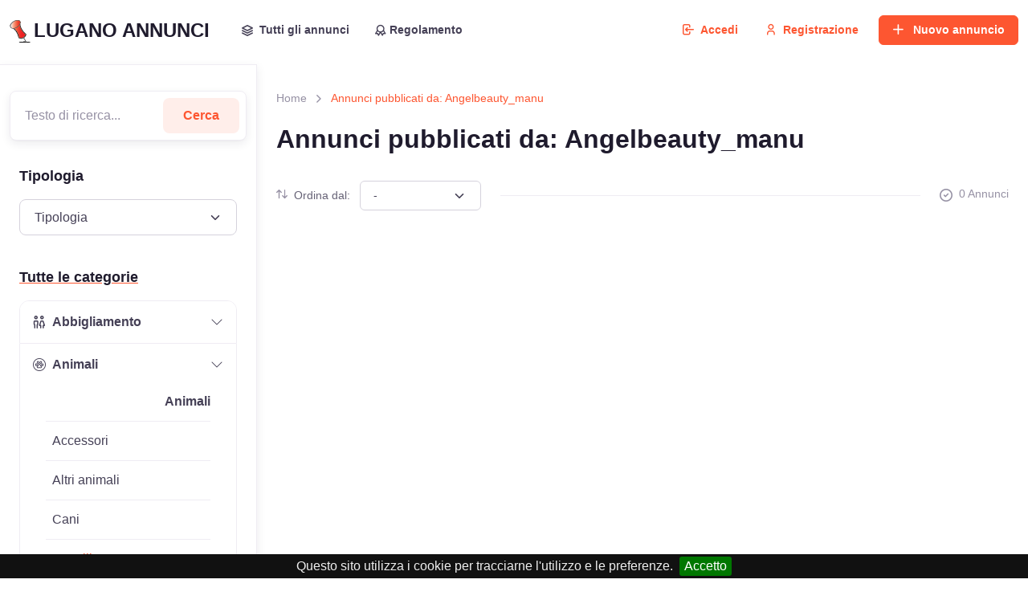

--- FILE ---
content_type: text/html; charset=UTF-8
request_url: https://www.luganoannunci.ch/userads.html?id=107396&c=54
body_size: 6728
content:
<!DOCTYPE html>
<html lang="it">
  <head>
    <meta charset="utf-8">
    	
				
	
	<title>Annunci pubblicati da:  Angelbeauty_manu | LUGANO ANNUNCI</title>
	<meta name="description" content="Cavalli">  <meta name="author" content="Lugano Annunci">
    <!-- Viewport-->
    <meta name="viewport" content="width=device-width, initial-scale=1">
    <!-- Favicon and Touch Icons-->
    <link async rel="apple-touch-icon" sizes="180x180" href="https://www.luganoannunci.ch/apple-touch-icon.png">
    <link async rel="icon" type="image/png" sizes="32x32" href="https://www.luganoannunci.ch/favicon-32x32.png">
    <link async rel="icon" type="image/png" sizes="16x16" href="https://www.luganoannunci.ch/favicon-16x16.png">
    <link async  rel="manifest" href="https://www.luganoannunci.ch/site.webmanifest">
    <link async  rel="mask-icon" color="#5bbad5" href="https://www.luganoannunci.ch/safari-pinned-tab.svg">
    <meta name="msapplication-TileColor" content="#766df4">
    <meta name="theme-color" content="#ffffff">
	<script async src="https://pagead2.googlesyndication.com/pagead/js/adsbygoogle.js?client=ca-pub-5137774563531619"
     crossorigin="anonymous"></script>
	 
	 
	
		<meta property="og:title" content="Annunci pubblicati da:  Angelbeauty_manu | LUGANO ANNUNCI" />
	<meta property="og:description" content="Cavalli">	
	<meta property="og:type" content="website" />
	<meta property="og:url" content="https://www.luganoannunci.ch/ticino//107396/.html" />
	
		
	
    <!-- Vendor Styles-->
	<link rel="preload" href="https://fonts.googleapis.com/css2?family=Noto+Sans:wght@400;700&display=swap" as= "font"/>
    <link  rel="stylesheet" media="screen" href="https://www.luganoannunci.ch/vendor/simplebar/dist/simplebar.min.css"/>
    <link   rel="stylesheet" media="screen" href="https://www.luganoannunci.ch/vendor/nouislider/dist/nouislider.min.css"/>
    <link   rel="stylesheet" media="screen" href="https://www.luganoannunci.ch/vendor/tiny-slider/dist/tiny-slider.css"/>
    <link   rel="stylesheet" media="screen" href="https://www.luganoannunci.ch/css/theme.min.css"/>
	<link   rel="stylesheet" media="screen" href="https://www.luganoannunci.ch/css/custom.css"/>
	
		
		<script   src="https://code.jquery.com/jquery-3.6.0.min.js"	  ></script>
		

  </head>
  <!-- Body-->
  <body>
 
    <main class="page-wrapper">
     
      
      <!-- Navbar-->
      <header class="navbar navbar-expand-lg navbar-light bg-light fixed-top" data-scroll-header>
        <div class="container">
		<a class="navbar-brand me-3 me-xl-4" href="https://www.luganoannunci.ch">
			<img class="d-block float-start mt-1" src="https://www.luganoannunci.ch/img/system/luganoannunci.png" width="30" height="30" alt="LUGANO ANNUNCI">
		
		
		<span class="justify-content-start align-items-left" >LUGANO ANNUNCI</span></a>
          <button class="navbar-toggler ms-auto" type="button" data-bs-toggle="collapse" data-bs-target="#navbarNav" aria-controls="navbarNav" aria-expanded="false" aria-label="Toggle navigation"><span class="navbar-toggler-icon"></span></button>
		  					  <a class="btn btn-sm text-primary d-none d-lg-block order-lg-3" href="https://www.luganoannunci.ch/components/login/login.html?reco=https%3A%2F%2Fwww.luganoannunci.ch%2Fuserads.html%3Fid%3D107396%26c%3D54"><i class="fi-login me-2"></i>Accedi</a>
				  
		  <a class="btn btn-sm text-primary d-none d-lg-block order-lg-3" href="https://www.luganoannunci.ch/components/registration/new.html?ref=https%3A%2F%2Fwww.luganoannunci.ch%2Fuserads.html%3Fid%3D107396%26c%3D54" ><i class="fi-user me-2"></i>Registrazione</a>
		  					 
	
		  <a class="btn btn-primary btn-sm ms-2 order-lg-3 d-none d-sm-none d-md-block" href="https://www.luganoannunci.ch/newad.html"><i class="fi-plus me-2"></i> Nuovo annuncio</span></a>
    
		  <div class="collapse navbar-collapse order-lg-2" id="navbarNav">
            <ul class="navbar-nav navbar-nav-scroll" style="max-height: 35rem;">
			
			
			  
              <!-- Demos switcher-->
              <li class="nav-item "><a class="nav-link " href=" https://www.luganoannunci.ch/ticino.html" ><i class="fi-layers me-2"></i>Tutti gli annunci</a>
                
              </li>
			  
			 
              <!-- Menu items-->
            
              <li class="nav-item "><a class="nav-link " href="https://www.luganoannunci.ch/regolamento.html" role="button" ><i class="fi-award medium"></i> Regolamento</a></li>
			  
			  			
		
              
				               <li class="nav-item d-lg-none"><a class="nav-link" href="https://www.luganoannunci.ch/components/login/login.html?reco=https%3A%2F%2Fwww.luganoannunci.ch%2Fuserads.html%3Fid%3D107396%26c%3D54" ><i class="fi-login me-2"></i>Accedi</a></li>
		
              <li class="nav-item d-lg-none"><a class="nav-link" href="https://www.luganoannunci.ch/components/registration/new.html?ref=https%3A%2F%2Fwww.luganoannunci.ch%2Fuserads.html%3Fid%3D107396%26c%3D54" ><i class="fi-user me-2"></i>Registrazione</a></li>
           
								 
				 
				 <li class="btn  btn-secondary   btn-sm  	d-block d-md-none "><a class="nav-link" href="https://www.luganoannunci.ch/newad.html" ><i class="fi-plus me-2"></i>Nuovo annuncio</a></li>
           
		   
		   
				 
				 
	
	
		   </ul>
          </div>
		  
	
	 
	 
        </div>
      </header>
	<!--section class="container pt-5 my-5 pb-lg-4 mt-30">  
	<div class="row  mt-4"> 
	 <div class="col-xl-12 col-lg-12 ">
	  <script async src="https://pagead2.googlesyndication.com/pagead/js/adsbygoogle.js?client=ca-pub-5137774563531619"
     crossorigin="anonymous"></script>

<ins class="adsbygoogle"
     style="display:block"
     data-ad-client="ca-pub-5137774563531619"
     data-ad-slot="9265377004"
     data-ad-format="auto"
     data-full-width-responsive="true"></ins>
<script>
     (adsbygoogle = window.adsbygoogle || []).push({});
</script>
	   </div>
	   </div>
	 </section--> 

      <!-- Page content-->
      <!-- Page container-->
      <div class="container-fluid mt-5 pt-5 p-0">
        <div class="row g-0 mt-n3">
          <!-- Filters sidebar (Offcanvas on mobile)-->
		 
          <aside class="col-lg-4 col-xl-3 border-top-lg border-end-lg shadow-sm px-3 px-xl-4 px-xxl-5 pt-lg-2">
		 
            <div class="offcanvas offcanvas-start offcanvas-collapse" id="filters-sidebar">
              <div class="offcanvas-body py-lg-4">
			  <form method="get" action="https://www.luganoannunci.ch/userads.html">
			  
			  <input type="hidden" name="o" value="">
			  <input type="hidden" name="c" value="54">
			   <input type="hidden" name="id" value="107396">
			   <div class="pb-4  mb-2">
          
					
                 <div class="row  ">
                       <div class="form-group">
                       <input type="text" class="form-control" id="inline-form-input" name="cerca" value="" placeholder="Testo di ricerca...">
		  
                    
                     
             
                        <button class="btn btn-translucent-primary" type="submit">Cerca</button>
                      </div>
                    </div>
                </div>
				
              
              
                <div class="pb-4 mb-2">
                  <h3 class="h6">Tipologia</h3>
                   <select  class="form-select mb-2" name="t" onchange="this.form.submit()"  >
					<option value="">Tipologia</option>	
					<option value="7">Affitto</option><option value="6">Altro</option><option value="2">Cerco</option><option value="5">Offro</option><option value="8">Organizzo</option><option value="4">Regalo</option><option value="3">Scambio</option><option value="1">Vendo</option>					
					
				</select>
                 
                </div>
                <div class="pb-4 mb-2">
                <a class="testocategoriatit" href="userads.html?id=107396"  >  <h3 class="h6">Tutte le categorie</h3></a>
				  
				  <div class="accordion" id="accordionExample">

  



               
                 
					 <div class="accordion-item" ><h2 class=" accordion-header " id="2"><button class="accordion-button collapsed  " type="button" data-bs-toggle="collapse" data-bs-target="#col2" aria-expanded="false" aria-controls="col2"><i class="fi-friends me-2"></i> Abbigliamento  </button>  </h2><div id="col2" class="collapse  " aria-labelledby="2" data-bs-parent="#accordionExample"> <div class="accordion-body "><a class="dropdown-item justify-content-end d-flex " href="https://www.luganoannunci.ch/userads.html?id=107396&c=2"><b> Abbigliamento</b></a> <div class="dropdown-divider"></div><a class="dropdown-item " href="https://www.luganoannunci.ch/userads.html?id=107396&c=45"><i class=" me-2"></i> Abiti da donna</a> <div class="dropdown-divider"></div><a class="dropdown-item " href="https://www.luganoannunci.ch/userads.html?id=107396&c=44"><i class=" me-2"></i> Abiti da uomo</a> <div class="dropdown-divider"></div><a class="dropdown-item " href="https://www.luganoannunci.ch/userads.html?id=107396&c=50"><i class=" me-2"></i> Accessori da donna</a> <div class="dropdown-divider"></div><a class="dropdown-item " href="https://www.luganoannunci.ch/userads.html?id=107396&c=49"><i class=" me-2"></i> Accessori da uomo</a> <div class="dropdown-divider"></div><a class="dropdown-item " href="https://www.luganoannunci.ch/userads.html?id=107396&c=48"><i class=" me-2"></i> Borse e portafogli</a> <div class="dropdown-divider"></div><a class="dropdown-item " href="https://www.luganoannunci.ch/userads.html?id=107396&c=85"><i class=" me-2"></i> Costumi di carnevale</a> <div class="dropdown-divider"></div><a class="dropdown-item " href="https://www.luganoannunci.ch/userads.html?id=107396&c=51"><i class=" me-2"></i> Gioielli e orologi</a> <div class="dropdown-divider"></div><a class="dropdown-item " href="https://www.luganoannunci.ch/userads.html?id=107396&c=47"><i class=" me-2"></i> Scarpe da donna</a> <div class="dropdown-divider"></div><a class="dropdown-item " href="https://www.luganoannunci.ch/userads.html?id=107396&c=46"><i class=" me-2"></i> Scarpe da uomo</a> <div class="dropdown-divider"></div></div></div></div><div class="accordion-item" ><h2 class=" accordion-header " id="3"><button class="accordion-button collapsed  collapsed" type="button" data-bs-toggle="collapse" data-bs-target="#col3" aria-expanded="false" aria-controls="col3"><i class="fi-pet me-2"></i> Animali  </button>  </h2><div id="col3" class="collapse show " aria-labelledby="3" data-bs-parent="#accordionExample"> <div class="accordion-body "><a class="dropdown-item justify-content-end d-flex " href="https://www.luganoannunci.ch/userads.html?id=107396&c=3"><b> Animali</b></a> <div class="dropdown-divider"></div><a class="dropdown-item " href="https://www.luganoannunci.ch/userads.html?id=107396&c=60"><i class=" me-2"></i> Accessori</a> <div class="dropdown-divider"></div><a class="dropdown-item " href="https://www.luganoannunci.ch/userads.html?id=107396&c=59"><i class=" me-2"></i> Altri animali</a> <div class="dropdown-divider"></div><a class="dropdown-item " href="https://www.luganoannunci.ch/userads.html?id=107396&c=52"><i class=" me-2"></i> Cani</a> <div class="dropdown-divider"></div><a class="dropdown-item active" href="https://www.luganoannunci.ch/userads.html?id=107396&c=54"><i class=" me-2"></i> Cavalli</a> <div class="dropdown-divider"></div><a class="dropdown-item " href="https://www.luganoannunci.ch/userads.html?id=107396&c=53"><i class=" me-2"></i> Gatti</a> <div class="dropdown-divider"></div><a class="dropdown-item " href="https://www.luganoannunci.ch/userads.html?id=107396&c=57"><i class=" me-2"></i> Pesci</a> <div class="dropdown-divider"></div><a class="dropdown-item " href="https://www.luganoannunci.ch/userads.html?id=107396&c=58"><i class=" me-2"></i> Rettili</a> <div class="dropdown-divider"></div><a class="dropdown-item " href="https://www.luganoannunci.ch/userads.html?id=107396&c=55"><i class=" me-2"></i> Roditori</a> <div class="dropdown-divider"></div><a class="dropdown-item " href="https://www.luganoannunci.ch/userads.html?id=107396&c=56"><i class=" me-2"></i> Uccelli</a> <div class="dropdown-divider"></div></div></div></div><div class="accordion-item" ><h2 class=" accordion-header " id="7"><button class="accordion-button collapsed  " type="button" data-bs-toggle="collapse" data-bs-target="#col7" aria-expanded="false" aria-controls="col7"><i class="fi-single-bed me-2"></i> Arredamento  </button>  </h2><div id="col7" class="collapse  " aria-labelledby="7" data-bs-parent="#accordionExample"> <div class="accordion-body "><a class="dropdown-item justify-content-end d-flex " href="https://www.luganoannunci.ch/userads.html?id=107396&c=7"><b> Arredamento</b></a> <div class="dropdown-divider"></div><a class="dropdown-item " href="https://www.luganoannunci.ch/userads.html?id=107396&c=67"><i class=" me-2"></i> Altri mobili</a> <div class="dropdown-divider"></div><a class="dropdown-item " href="https://www.luganoannunci.ch/userads.html?id=107396&c=66"><i class=" me-2"></i> Comodini</a> <div class="dropdown-divider"></div><a class="dropdown-item " href="https://www.luganoannunci.ch/userads.html?id=107396&c=142"><i class=" me-2"></i> Cucine</a> <div class="dropdown-divider"></div><a class="dropdown-item " href="https://www.luganoannunci.ch/userads.html?id=107396&c=63"><i class=" me-2"></i> Divani</a> <div class="dropdown-divider"></div><a class="dropdown-item " href="https://www.luganoannunci.ch/userads.html?id=107396&c=65"><i class=" me-2"></i> Letti</a> <div class="dropdown-divider"></div><a class="dropdown-item " href="https://www.luganoannunci.ch/userads.html?id=107396&c=64"><i class=" me-2"></i> Librerie</a> <div class="dropdown-divider"></div><a class="dropdown-item " href="https://www.luganoannunci.ch/userads.html?id=107396&c=62"><i class=" me-2"></i> Sedie</a> <div class="dropdown-divider"></div><a class="dropdown-item " href="https://www.luganoannunci.ch/userads.html?id=107396&c=61"><i class=" me-2"></i> Tavoli</a> <div class="dropdown-divider"></div></div></div></div><div class="accordion-item" ><h2 class=" accordion-header " id="20"><button class="accordion-button collapsed  " type="button" data-bs-toggle="collapse" data-bs-target="#col20" aria-expanded="false" aria-controls="col20"><i class="fi-calendar me-2"></i> Eventi  </button>  </h2><div id="col20" class="collapse  " aria-labelledby="20" data-bs-parent="#accordionExample"> <div class="accordion-body "><a class="dropdown-item justify-content-end d-flex " href="https://www.luganoannunci.ch/userads.html?id=107396&c=20"><b> Eventi</b></a> <div class="dropdown-divider"></div><a class="dropdown-item " href="https://www.luganoannunci.ch/userads.html?id=107396&c=71"><i class=" me-2"></i> Altri eventi</a> <div class="dropdown-divider"></div><a class="dropdown-item " href="https://www.luganoannunci.ch/userads.html?id=107396&c=70"><i class=" me-2"></i> Biglietti</a> <div class="dropdown-divider"></div><a class="dropdown-item " href="https://www.luganoannunci.ch/userads.html?id=107396&c=69"><i class=" me-2"></i> Buoni sconto</a> <div class="dropdown-divider"></div><a class="dropdown-item " href="https://www.luganoannunci.ch/userads.html?id=107396&c=68"><i class=" me-2"></i> Corsi</a> <div class="dropdown-divider"></div></div></div></div><div class="accordion-item" ><h2 class=" accordion-header " id="8"><button class="accordion-button collapsed  " type="button" data-bs-toggle="collapse" data-bs-target="#col8" aria-expanded="false" aria-controls="col8"><i class="fi-send me-2"></i> Hobby  </button>  </h2><div id="col8" class="collapse  " aria-labelledby="8" data-bs-parent="#accordionExample"> <div class="accordion-body "><a class="dropdown-item justify-content-end d-flex " href="https://www.luganoannunci.ch/userads.html?id=107396&c=8"><b> Hobby</b></a> <div class="dropdown-divider"></div><a class="dropdown-item " href="https://www.luganoannunci.ch/userads.html?id=107396&c=74"><i class=" me-2"></i> Album e figurine</a> <div class="dropdown-divider"></div><a class="dropdown-item " href="https://www.luganoannunci.ch/userads.html?id=107396&c=79"><i class=" me-2"></i> Altri hobbies</a> <div class="dropdown-divider"></div><a class="dropdown-item " href="https://www.luganoannunci.ch/userads.html?id=107396&c=76"><i class=" me-2"></i> Cartoline</a> <div class="dropdown-divider"></div><a class="dropdown-item " href="https://www.luganoannunci.ch/userads.html?id=107396&c=73"><i class=" me-2"></i> Francobolli</a> <div class="dropdown-divider"></div><a class="dropdown-item " href="https://www.luganoannunci.ch/userads.html?id=107396&c=77"><i class=" me-2"></i> Giocattoli</a> <div class="dropdown-divider"></div><a class="dropdown-item " href="https://www.luganoannunci.ch/userads.html?id=107396&c=75"><i class=" me-2"></i> Libri</a> <div class="dropdown-divider"></div><a class="dropdown-item " href="https://www.luganoannunci.ch/userads.html?id=107396&c=78"><i class=" me-2"></i> Modellini</a> <div class="dropdown-divider"></div><a class="dropdown-item " href="https://www.luganoannunci.ch/userads.html?id=107396&c=72"><i class=" me-2"></i> Monete</a> <div class="dropdown-divider"></div></div></div></div><div class="accordion-item" ><h2 class=" accordion-header " id="9"><button class="accordion-button collapsed  " type="button" data-bs-toggle="collapse" data-bs-target="#col9" aria-expanded="false" aria-controls="col9"><i class="fi-home me-2"></i> Immobili  </button>  </h2><div id="col9" class="collapse  " aria-labelledby="9" data-bs-parent="#accordionExample"> <div class="accordion-body "><a class="dropdown-item justify-content-end d-flex " href="https://www.luganoannunci.ch/userads.html?id=107396&c=9"><b> Immobili</b></a> <div class="dropdown-divider"></div><a class="dropdown-item " href="https://www.luganoannunci.ch/userads.html?id=107396&c=24"><i class=" me-2"></i> Appartamenti</a> <div class="dropdown-divider"></div><a class="dropdown-item " href="https://www.luganoannunci.ch/userads.html?id=107396&c=25"><i class=" me-2"></i> Case</a> <div class="dropdown-divider"></div><a class="dropdown-item " href="https://www.luganoannunci.ch/userads.html?id=107396&c=42"><i class=" me-2"></i> Commerci</a> <div class="dropdown-divider"></div><a class="dropdown-item " href="https://www.luganoannunci.ch/userads.html?id=107396&c=43"><i class=" me-2"></i> Immobili di vacanza</a> <div class="dropdown-divider"></div><a class="dropdown-item " href="https://www.luganoannunci.ch/userads.html?id=107396&c=41"><i class=" me-2"></i> Parcheggi</a> <div class="dropdown-divider"></div><a class="dropdown-item " href="https://www.luganoannunci.ch/userads.html?id=107396&c=26"><i class=" me-2"></i> Rustici</a> <div class="dropdown-divider"></div><a class="dropdown-item " href="https://www.luganoannunci.ch/userads.html?id=107396&c=40"><i class=" me-2"></i> Terreni</a> <div class="dropdown-divider"></div><a class="dropdown-item " href="https://www.luganoannunci.ch/userads.html?id=107396&c=140"><i class=" me-2"></i> Uffici</a> <div class="dropdown-divider"></div></div></div></div><div class="accordion-item" ><h2 class=" accordion-header " id="10"><button class="accordion-button collapsed  " type="button" data-bs-toggle="collapse" data-bs-target="#col10" aria-expanded="false" aria-controls="col10"><i class="fi-plant me-2"></i> Intrattenimento  </button>  </h2><div id="col10" class="collapse  " aria-labelledby="10" data-bs-parent="#accordionExample"> <div class="accordion-body "><a class="dropdown-item justify-content-end d-flex " href="https://www.luganoannunci.ch/userads.html?id=107396&c=10"><b> Intrattenimento</b></a> <div class="dropdown-divider"></div><a class="dropdown-item " href="https://www.luganoannunci.ch/userads.html?id=107396&c=84"><i class=" me-2"></i> Animazione</a> <div class="dropdown-divider"></div><a class="dropdown-item " href="https://www.luganoannunci.ch/userads.html?id=107396&c=80"><i class=" me-2"></i> Massaggi</a> <div class="dropdown-divider"></div><a class="dropdown-item " href="https://www.luganoannunci.ch/userads.html?id=107396&c=83"><i class=" me-2"></i> Matrimoni</a> <div class="dropdown-divider"></div><a class="dropdown-item " href="https://www.luganoannunci.ch/userads.html?id=107396&c=82"><i class=" me-2"></i> Musica</a> <div class="dropdown-divider"></div></div></div></div><div class="accordion-item" ><h2 class=" accordion-header " id="11"><button class="accordion-button collapsed  " type="button" data-bs-toggle="collapse" data-bs-target="#col11" aria-expanded="false" aria-controls="col11"><i class="fi-briefcase me-2"></i> Lavoro  </button>  </h2><div id="col11" class="collapse  " aria-labelledby="11" data-bs-parent="#accordionExample"> <div class="accordion-body "><a class="dropdown-item justify-content-end d-flex " href="https://www.luganoannunci.ch/userads.html?id=107396&c=11"><b> Lavoro</b></a> <div class="dropdown-divider"></div><a class="dropdown-item " href="https://www.luganoannunci.ch/userads.html?id=107396&c=29"><i class=" me-2"></i> A tempo parziale</a> <div class="dropdown-divider"></div><a class="dropdown-item " href="https://www.luganoannunci.ch/userads.html?id=107396&c=28"><i class=" me-2"></i> A tempo pieno</a> <div class="dropdown-divider"></div></div></div></div><div class="accordion-item" ><h2 class=" accordion-header " id="12"><button class="accordion-button collapsed  " type="button" data-bs-toggle="collapse" data-bs-target="#col12" aria-expanded="false" aria-controls="col12"><i class="fi-car me-2"></i> Motori  </button>  </h2><div id="col12" class="collapse  " aria-labelledby="12" data-bs-parent="#accordionExample"> <div class="accordion-body "><a class="dropdown-item justify-content-end d-flex " href="https://www.luganoannunci.ch/userads.html?id=107396&c=12"><b> Motori</b></a> <div class="dropdown-divider"></div><a class="dropdown-item " href="https://www.luganoannunci.ch/userads.html?id=107396&c=37"><i class=" me-2"></i> Altri</a> <div class="dropdown-divider"></div><a class="dropdown-item " href="https://www.luganoannunci.ch/userads.html?id=107396&c=30"><i class=" me-2"></i> Auto</a> <div class="dropdown-divider"></div><a class="dropdown-item " href="https://www.luganoannunci.ch/userads.html?id=107396&c=88"><i class=" me-2"></i> Camion</a> <div class="dropdown-divider"></div><a class="dropdown-item " href="https://www.luganoannunci.ch/userads.html?id=107396&c=35"><i class=" me-2"></i> Camper e roulotte</a> <div class="dropdown-divider"></div><a class="dropdown-item " href="https://www.luganoannunci.ch/userads.html?id=107396&c=36"><i class=" me-2"></i> Furgoni</a> <div class="dropdown-divider"></div><a class="dropdown-item " href="https://www.luganoannunci.ch/userads.html?id=107396&c=89"><i class=" me-2"></i> Mezzi agricoli</a> <div class="dropdown-divider"></div><a class="dropdown-item " href="https://www.luganoannunci.ch/userads.html?id=107396&c=31"><i class=" me-2"></i> Moto</a> <div class="dropdown-divider"></div><a class="dropdown-item " href="https://www.luganoannunci.ch/userads.html?id=107396&c=86"><i class=" me-2"></i> Motorini</a> <div class="dropdown-divider"></div><a class="dropdown-item " href="https://www.luganoannunci.ch/userads.html?id=107396&c=32"><i class=" me-2"></i> Scooter</a> <div class="dropdown-divider"></div></div></div></div><div class="accordion-item" ><h2 class=" accordion-header " id="13"><button class="accordion-button collapsed  " type="button" data-bs-toggle="collapse" data-bs-target="#col13" aria-expanded="false" aria-controls="col13"><i class="fi-anchor me-2"></i> Nautica  </button>  </h2><div id="col13" class="collapse  " aria-labelledby="13" data-bs-parent="#accordionExample"> <div class="accordion-body "><a class="dropdown-item justify-content-end d-flex " href="https://www.luganoannunci.ch/userads.html?id=107396&c=13"><b> Nautica</b></a> <div class="dropdown-divider"></div><a class="dropdown-item " href="https://www.luganoannunci.ch/userads.html?id=107396&c=98"><i class=" me-2"></i> Accessori nautici</a> <div class="dropdown-divider"></div><a class="dropdown-item " href="https://www.luganoannunci.ch/userads.html?id=107396&c=94"><i class=" me-2"></i> Barche a motore</a> <div class="dropdown-divider"></div><a class="dropdown-item " href="https://www.luganoannunci.ch/userads.html?id=107396&c=95"><i class=" me-2"></i> Barche a vela</a> <div class="dropdown-divider"></div><a class="dropdown-item " href="https://www.luganoannunci.ch/userads.html?id=107396&c=97"><i class=" me-2"></i> Carrelli</a> <div class="dropdown-divider"></div><a class="dropdown-item " href="https://www.luganoannunci.ch/userads.html?id=107396&c=96"><i class=" me-2"></i> Gommoni</a> <div class="dropdown-divider"></div></div></div></div><div class="accordion-item" ><h2 class=" accordion-header " id="14"><button class="accordion-button collapsed  " type="button" data-bs-toggle="collapse" data-bs-target="#col14" aria-expanded="false" aria-controls="col14"><i class="fi-shopping-bag me-2"></i> Oggetti  </button>  </h2><div id="col14" class="collapse  " aria-labelledby="14" data-bs-parent="#accordionExample"> <div class="accordion-body "><a class="dropdown-item justify-content-end d-flex " href="https://www.luganoannunci.ch/userads.html?id=107396&c=14"><b> Oggetti</b></a> <div class="dropdown-divider"></div><a class="dropdown-item " href="https://www.luganoannunci.ch/userads.html?id=107396&c=100"><i class=" me-2"></i> Oggetti per l'esterno</a> <div class="dropdown-divider"></div><a class="dropdown-item " href="https://www.luganoannunci.ch/userads.html?id=107396&c=99"><i class=" me-2"></i> Oggetti per la casa</a> <div class="dropdown-divider"></div><a class="dropdown-item " href="https://www.luganoannunci.ch/userads.html?id=107396&c=101"><i class=" me-2"></i> Oggetti per la persona</a> <div class="dropdown-divider"></div></div></div></div><div class="accordion-item" ><h2 class=" accordion-header " id="17"><button class="accordion-button collapsed  " type="button" data-bs-toggle="collapse" data-bs-target="#col17" aria-expanded="false" aria-controls="col17"><i class="fi-phone me-2"></i> Servizi  </button>  </h2><div id="col17" class="collapse  " aria-labelledby="17" data-bs-parent="#accordionExample"> <div class="accordion-body "><a class="dropdown-item justify-content-end d-flex " href="https://www.luganoannunci.ch/userads.html?id=107396&c=17"><b> Servizi</b></a> <div class="dropdown-divider"></div><a class="dropdown-item " href="https://www.luganoannunci.ch/userads.html?id=107396&c=135"><i class=" me-2"></i> Assistenza e consulenza</a> <div class="dropdown-divider"></div><a class="dropdown-item " href="https://www.luganoannunci.ch/userads.html?id=107396&c=134"><i class=" me-2"></i> Babysitter</a> <div class="dropdown-divider"></div><a class="dropdown-item " href="https://www.luganoannunci.ch/userads.html?id=107396&c=133"><i class=" me-2"></i> Pulizie</a> <div class="dropdown-divider"></div><a class="dropdown-item " href="https://www.luganoannunci.ch/userads.html?id=107396&c=132"><i class=" me-2"></i> Traslochi e trasporti</a> <div class="dropdown-divider"></div></div></div></div><div class="accordion-item" ><h2 class=" accordion-header " id="15"><button class="accordion-button collapsed  " type="button" data-bs-toggle="collapse" data-bs-target="#col15" aria-expanded="false" aria-controls="col15"><i class="fi-dumbell me-2"></i> Sport  </button>  </h2><div id="col15" class="collapse  " aria-labelledby="15" data-bs-parent="#accordionExample"> <div class="accordion-body "><a class="dropdown-item justify-content-end d-flex " href="https://www.luganoannunci.ch/userads.html?id=107396&c=15"><b> Sport</b></a> <div class="dropdown-divider"></div><a class="dropdown-item " href="https://www.luganoannunci.ch/userads.html?id=107396&c=117"><i class=" me-2"></i> Altri sport</a> <div class="dropdown-divider"></div><a class="dropdown-item " href="https://www.luganoannunci.ch/userads.html?id=107396&c=112"><i class=" me-2"></i> Arti marziali</a> <div class="dropdown-divider"></div><a class="dropdown-item " href="https://www.luganoannunci.ch/userads.html?id=107396&c=104"><i class=" me-2"></i> Basket</a> <div class="dropdown-divider"></div><a class="dropdown-item " href="https://www.luganoannunci.ch/userads.html?id=107396&c=110"><i class=" me-2"></i> Caccia</a> <div class="dropdown-divider"></div><a class="dropdown-item " href="https://www.luganoannunci.ch/userads.html?id=107396&c=102"><i class=" me-2"></i> Calcio</a> <div class="dropdown-divider"></div><a class="dropdown-item " href="https://www.luganoannunci.ch/userads.html?id=107396&c=107"><i class=" me-2"></i> Ciclismo</a> <div class="dropdown-divider"></div><a class="dropdown-item " href="https://www.luganoannunci.ch/userads.html?id=107396&c=114"><i class=" me-2"></i> Ginnastica</a> <div class="dropdown-divider"></div><a class="dropdown-item " href="https://www.luganoannunci.ch/userads.html?id=107396&c=111"><i class=" me-2"></i> Golf</a> <div class="dropdown-divider"></div><a class="dropdown-item " href="https://www.luganoannunci.ch/userads.html?id=107396&c=103"><i class=" me-2"></i> Hockey</a> <div class="dropdown-divider"></div><a class="dropdown-item " href="https://www.luganoannunci.ch/userads.html?id=107396&c=108"><i class=" me-2"></i> Ippica</a> <div class="dropdown-divider"></div><a class="dropdown-item " href="https://www.luganoannunci.ch/userads.html?id=107396&c=106"><i class=" me-2"></i> Nuoto</a> <div class="dropdown-divider"></div><a class="dropdown-item " href="https://www.luganoannunci.ch/userads.html?id=107396&c=105"><i class=" me-2"></i> Pallavolo</a> <div class="dropdown-divider"></div><a class="dropdown-item " href="https://www.luganoannunci.ch/userads.html?id=107396&c=113"><i class=" me-2"></i> Pattinaggio</a> <div class="dropdown-divider"></div><a class="dropdown-item " href="https://www.luganoannunci.ch/userads.html?id=107396&c=109"><i class=" me-2"></i> Pesca</a> <div class="dropdown-divider"></div><a class="dropdown-item " href="https://www.luganoannunci.ch/userads.html?id=107396&c=115"><i class=" me-2"></i> Scherma</a> <div class="dropdown-divider"></div><a class="dropdown-item " href="https://www.luganoannunci.ch/userads.html?id=107396&c=116"><i class=" me-2"></i> Sci e snowboard</a> <div class="dropdown-divider"></div><a class="dropdown-item " href="https://www.luganoannunci.ch/userads.html?id=107396&c=141"><i class=" me-2"></i> Tennis</a> <div class="dropdown-divider"></div></div></div></div><div class="accordion-item" ><h2 class=" accordion-header " id="19"><button class="accordion-button collapsed  " type="button" data-bs-toggle="collapse" data-bs-target="#col19" aria-expanded="false" aria-controls="col19"><i class="fi-education me-2"></i> Studio  </button>  </h2><div id="col19" class="collapse  " aria-labelledby="19" data-bs-parent="#accordionExample"> <div class="accordion-body "><a class="dropdown-item justify-content-end d-flex " href="https://www.luganoannunci.ch/userads.html?id=107396&c=19"><b> Studio</b></a> <div class="dropdown-divider"></div><a class="dropdown-item " href="https://www.luganoannunci.ch/userads.html?id=107396&c=136"><i class=" me-2"></i> Corsi di lingua</a> <div class="dropdown-divider"></div><a class="dropdown-item " href="https://www.luganoannunci.ch/userads.html?id=107396&c=139"><i class=" me-2"></i> Lezioni private</a> <div class="dropdown-divider"></div><a class="dropdown-item " href="https://www.luganoannunci.ch/userads.html?id=107396&c=137"><i class=" me-2"></i> Recupero scolastico</a> <div class="dropdown-divider"></div><a class="dropdown-item " href="https://www.luganoannunci.ch/userads.html?id=107396&c=138"><i class=" me-2"></i> Strumenti musicali</a> <div class="dropdown-divider"></div></div></div></div><div class="accordion-item" ><h2 class=" accordion-header " id="18"><button class="accordion-button collapsed  " type="button" data-bs-toggle="collapse" data-bs-target="#col18" aria-expanded="false" aria-controls="col18"><i class="fi-tv me-2"></i> Tecnologie  </button>  </h2><div id="col18" class="collapse  " aria-labelledby="18" data-bs-parent="#accordionExample"> <div class="accordion-body "><a class="dropdown-item justify-content-end d-flex " href="https://www.luganoannunci.ch/userads.html?id=107396&c=18"><b> Tecnologie</b></a> <div class="dropdown-divider"></div><a class="dropdown-item " href="https://www.luganoannunci.ch/userads.html?id=107396&c=119"><i class=" me-2"></i> Computers</a> <div class="dropdown-divider"></div><a class="dropdown-item " href="https://www.luganoannunci.ch/userads.html?id=107396&c=126"><i class=" me-2"></i> Console da gioco</a> <div class="dropdown-divider"></div><a class="dropdown-item " href="https://www.luganoannunci.ch/userads.html?id=107396&c=118"><i class=" me-2"></i> Elettrodomestici</a> <div class="dropdown-divider"></div><a class="dropdown-item " href="https://www.luganoannunci.ch/userads.html?id=107396&c=123"><i class=" me-2"></i> Radio</a> <div class="dropdown-divider"></div><a class="dropdown-item " href="https://www.luganoannunci.ch/userads.html?id=107396&c=122"><i class=" me-2"></i> Schermi e Tv</a> <div class="dropdown-divider"></div><a class="dropdown-item " href="https://www.luganoannunci.ch/userads.html?id=107396&c=124"><i class=" me-2"></i> Stampanti e scanner</a> <div class="dropdown-divider"></div><a class="dropdown-item " href="https://www.luganoannunci.ch/userads.html?id=107396&c=121"><i class=" me-2"></i> Tablets</a> <div class="dropdown-divider"></div><a class="dropdown-item " href="https://www.luganoannunci.ch/userads.html?id=107396&c=144"><i class=" me-2"></i> Tagliaerba</a> <div class="dropdown-divider"></div><a class="dropdown-item " href="https://www.luganoannunci.ch/userads.html?id=107396&c=120"><i class=" me-2"></i> Telefonini</a> <div class="dropdown-divider"></div><a class="dropdown-item " href="https://www.luganoannunci.ch/userads.html?id=107396&c=125"><i class=" me-2"></i> Videogiochi</a> <div class="dropdown-divider"></div></div></div></div><div class="accordion-item" ><h2 class=" accordion-header " id="16"><button class="accordion-button collapsed  " type="button" data-bs-toggle="collapse" data-bs-target="#col16" aria-expanded="false" aria-controls="col16"><i class="fi-plane me-2"></i> Vacanze  </button>  </h2><div id="col16" class="collapse  " aria-labelledby="16" data-bs-parent="#accordionExample"> <div class="accordion-body "><a class="dropdown-item justify-content-end d-flex " href="https://www.luganoannunci.ch/userads.html?id=107396&c=16"><b> Vacanze</b></a> <div class="dropdown-divider"></div><a class="dropdown-item " href="https://www.luganoannunci.ch/userads.html?id=107396&c=131"><i class=" me-2"></i> Altro</a> <div class="dropdown-divider"></div><a class="dropdown-item " href="https://www.luganoannunci.ch/userads.html?id=107396&c=128"><i class=" me-2"></i> Appartamenti vacanza</a> <div class="dropdown-divider"></div><a class="dropdown-item " href="https://www.luganoannunci.ch/userads.html?id=107396&c=127"><i class=" me-2"></i> Case vacanza</a> <div class="dropdown-divider"></div><a class="dropdown-item " href="https://www.luganoannunci.ch/userads.html?id=107396&c=129"><i class=" me-2"></i> Offerte di viaggi</a> <div class="dropdown-divider"></div><a class="dropdown-item " href="https://www.luganoannunci.ch/userads.html?id=107396&c=130"><i class=" me-2"></i> Trasferte</a> <div class="dropdown-divider"></div></div></div></div>					
					 </div>
				 </div>
					
                
				
			
              
               
           
                <div class="border-top py-4">
                  <a href="https://www.luganoannunci.ch/userads.html?id=107396" class="btn btn-outline-primary" ><i class="fi-rotate-right me-2"></i>Rimuovi filtri</a>
                </div>
           </form>
              </div>
			 </div>
          </aside>
		  
          <!-- Page content-->
          <div class="col-lg-8 col-xl-9 position-relative overflow-hidden pb-5 pt-4 px-3 px-xl-4 px-xxl-5">
           
            <!-- Breadcrumb-->
            <nav class="mb-3 pt-md-2" aria-label="Breadcrumb">
              <ol class="breadcrumb">
                <li class="breadcrumb-item"><a href="https://www.luganoannunci.ch">Home</a></li>
				
			
               
				<li class="breadcrumb-item active" aria-current="page"> Annunci pubblicati da:  Angelbeauty_manu</li>
				
				
              </ol>
            </nav>
            <!-- Title-->
            <div class="d-sm-flex align-items-center justify-content-between pb-3 pb-sm-4">
              <h1 class="h2 mb-sm-0">
  Annunci pubblicati da:  Angelbeauty_manu</h1>
            </div>
			
			
			 
     


            <!-- Sorting-->
            <div class="d-flex flex-sm-row flex-column align-items-sm-center align-items-stretch my-2">
              <div class="d-flex align-items-center flex-shrink-0">
			  
                <label class="fs-sm me-2 pe-1 text-nowrap" for="sortby"><i class="fi-arrows-sort text-muted mt-n1 me-2"></i>Ordina dal:</label>
					<form method="GET" action="">
			
					<select onchange="this.form.submit()" name="o" id="ordine" class="form-select form-select-sm" id="sortby">
						<option selected value=""> - </option>
					  <option  value="new">più nuovo</option>
					  <option  value="old">più vecchio</option>
					  <option  value="pop">più popolare</option>
					  <option  value="low">più economico</option>
					  <option  value="exp">più caro</option>
			 
					</select>
					
					<input type="hidden" name="id" value="107396" ><input type="hidden" name="t" value="" ><input type="hidden" name="c" value="54" ><input type="hidden" id="serterd2" name="cerca" value="" >				
				</form>
              </div>
			  <button class="btn btn-primary btn-sm   rounded-0 mt-4 mx-1  my-4 d-lg-none" type="button" data-bs-toggle="offcanvas" data-bs-target="#filters-sidebar"><i class="fi-filter me-2"></i>Categorie e ricerca</button>
		
              <hr class="d-none d-sm-block w-100 mx-4">
			  
			                <div class="d-none d-sm-flex align-items-center flex-shrink-0 text-muted"><i class="fi-check-circle me-2"></i><span class="fs-sm mt-n1">0 Annunci</span></div>
            </div>



            <!-- Catalog grid-->
            <div class="row g-4 py-4">
			
			            
            
              
           
           
            </div>
            <!-- Pagination-->

   	  <div class="d-flex justify-content-center ">
	
 
        </div>
      </div>
       </main>
	
	
  

 
    <!-- Footer-->
    <footer class="footer bg-secondary pt-5">
      <div class="container justify-content-center pt-lg-4 pb-4 ">
        <!-- Links-->
        <div class="row mb-6 pb-md-3 pb-lg-4 justify-content-center">
          <div class="col-lg-8 mb-lg-0 mb-4 ">
		  
            <div class="d-flex flex-sm-row flex-column justify-content-between mx-n2 ">
              <div class=" d-none d-md-block mb-sm-0 mb-4 px-2 align-self-stretch border-start">
			  <h4 class="h5 text-body">Le categorie degli annunci</h4>
                <ul class="nav flex-column ">
				 <li class="nav-item mb-2 lh-1"><a class="nav-link p-0 fw-normal" href="https://www.luganoannunci.ch/ticino/abbigliamento.html"><small>&#x25cf; Abbigliamento</small></a></li> <li class="nav-item mb-2 lh-1"><a class="nav-link p-0 fw-normal" href="https://www.luganoannunci.ch/ticino/animali.html"><small>&#x25cf; Animali</small></a></li> <li class="nav-item mb-2 lh-1"><a class="nav-link p-0 fw-normal" href="https://www.luganoannunci.ch/ticino/arredamento.html"><small>&#x25cf; Arredamento</small></a></li> <li class="nav-item mb-2 lh-1"><a class="nav-link p-0 fw-normal" href="https://www.luganoannunci.ch/ticino/eventi.html"><small>&#x25cf; Eventi</small></a></li> <li class="nav-item mb-2 lh-1"><a class="nav-link p-0 fw-normal" href="https://www.luganoannunci.ch/ticino/hobby.html"><small>&#x25cf; Hobby</small></a></li> <li class="nav-item mb-2 lh-1"><a class="nav-link p-0 fw-normal" href="https://www.luganoannunci.ch/ticino/immobili.html"><small>&#x25cf; Immobili</small></a></li> <li class="nav-item mb-2 lh-1"><a class="nav-link p-0 fw-normal" href="https://www.luganoannunci.ch/ticino/intrattenimento.html"><small>&#x25cf; Intrattenimento</small></a></li> <li class="nav-item mb-2 lh-1"><a class="nav-link p-0 fw-normal" href="https://www.luganoannunci.ch/ticino/lavoro.html"><small>&#x25cf; Lavoro</small></a></li> <li class="nav-item mb-2 lh-1"><a class="nav-link p-0 fw-normal" href="https://www.luganoannunci.ch/ticino/motori.html"><small>&#x25cf; Motori</small></a></li> <li class="nav-item mb-2 lh-1"><a class="nav-link p-0 fw-normal" href="https://www.luganoannunci.ch/ticino/nautica.html"><small>&#x25cf; Nautica</small></a></li> <li class="nav-item mb-2 lh-1"><a class="nav-link p-0 fw-normal" href="https://www.luganoannunci.ch/ticino/oggetti.html"><small>&#x25cf; Oggetti</small></a></li> <li class="nav-item mb-2 lh-1"><a class="nav-link p-0 fw-normal" href="https://www.luganoannunci.ch/ticino/servizi.html"><small>&#x25cf; Servizi</small></a></li> <li class="nav-item mb-2 lh-1"><a class="nav-link p-0 fw-normal" href="https://www.luganoannunci.ch/ticino/sport.html"><small>&#x25cf; Sport</small></a></li> <li class="nav-item mb-2 lh-1"><a class="nav-link p-0 fw-normal" href="https://www.luganoannunci.ch/ticino/studio.html"><small>&#x25cf; Studio</small></a></li> <li class="nav-item mb-2 lh-1"><a class="nav-link p-0 fw-normal" href="https://www.luganoannunci.ch/ticino/tecnologie.html"><small>&#x25cf; Tecnologie</small></a></li> <li class="nav-item mb-2 lh-1"><a class="nav-link p-0 fw-normal" href="https://www.luganoannunci.ch/ticino/vacanze.html"><small>&#x25cf; Vacanze</small></a></li>                 
         
                </ul>   
				
               
          
              </div>
              <div class="mb-sm-0 mb-4 px-2 align-self-stretch border-start">
                <h4 class="h5 text-body">Annunci gratuiti</h4>
                <ul class="nav flex-column">
				
				 <li class="nav-item mb-2"><a class="nav-link p-0 fw-normal" href="/consigli.html">&#x25cf; Truffe e i consigli</a></li> <li class="nav-item mb-2"><a class="nav-link p-0 fw-normal" href="/regolamento.html">&#x25cf; Regolamento</a></li> <li class="nav-item mb-2"><a class="nav-link p-0 fw-normal" href="/condizioni.html">&#x25cf; Condizioni</a></li> <li class="nav-item mb-2"><a class="nav-link p-0 fw-normal" href="/guida.html">&#x25cf; Guida</a></li> <li class="nav-item mb-2"><a class="nav-link p-0 fw-normal" href="/ricerca-rand8.html">&#x25cf; Mappa del sito</a> <li class="nav-item mb-2"><a class="nav-link p-0 fw-normal" href="/sitemap/1.html">&#x25cf; Mappa del sito 2</li>   
                </ul>
              </div>
			  
			    <div class="mb-sm-0 mb-4 px-2 align-self-stretch border-start">
				<a class=" text-decoration-none " href="https://www.luganoannunci.ch">
					
				
		
					
                <h4 class="h5 justify-content-start align-items-left text-body">
					<small>LUGANO ANNUNCI</small>
				</h4>
				</a>
                <ul class="nav flex-column">
                   <li class="nav-item mb-2"><a class="nav-link p-0 fw-normal" href="/aboutus.html">&#x25cf; Chi siamo</a></li> <li class="nav-item mb-2"><a class="nav-link p-0 fw-normal" href="/contact.html">&#x25cf; Contatta l'amministrazione</a></li> <li class="nav-item mb-2"><a class="nav-link p-0 fw-normal" href="/cookie.html">&#x25cf; Modifica privacy</a></li></ul><h4 class="h5 mt-5 text-body">I nostri partners</h4> <ul class="nav flex-column"> <li class="nav-item mb-2"><a target="_blank" class="nav-link p-0 fw-normal" href="https://www.assistenzalegale.ch">&#x25cf; Assistenza Legale</a></li> <li class="nav-item mb-2"><a target="_blank" class="nav-link p-0 fw-normal" href="https://www.compravendita.ch">&#x25cf; Compravendita</a></li>                </ul>
              </div>
			  
            </div>
          </div>

        </div>
  
        
        <div class="text-center fs-sm pt-4 mt-3 pb-2">&copy; All rights reserved. Made by Arian</div>
			
			 <button class="btn btn-primary btn-sm w-100 rounded-0 fixed-bottom d-lg-none" type="button" data-bs-toggle="offcanvas" data-bs-target="#filters-sidebar"><i class="fi-filter me-2"></i>Filtri</button>
			 
  
    <!-- Back to top button--><a style="z-index: 1031;" class="btn-scroll-top mb-4" href="#top" data-scroll><span class="btn-scroll-top-tooltip text-muted fs-sm me-2 ">Top</span><i class="btn-scroll-top-icon fi-chevron-up">   </i></a>
    <!-- Vendor scrits: js libraries and plugins-->
    <script src="https://www.luganoannunci.ch/vendor/bootstrap/dist/js/bootstrap.bundle.min.js"></script>
    <script src="https://www.luganoannunci.ch/vendor/simplebar/dist/simplebar.min.js"></script>
    <script src="https://www.luganoannunci.ch/vendor/smooth-scroll/dist/smooth-scroll.polyfills.min.js"></script>
	    <script src="https://www.luganoannunci.ch/vendor/tiny-slider/dist/min/tiny-slider.js"></script>
    <script src="https://www.luganoannunci.ch/vendor/nouislider/dist/nouislider.js"></script>
 
	<script src="https://www.luganoannunci.ch/vendor/leaflet/dist/leaflet.js"></script>
	
		

		  
		 	<script type="text/javascript" src="https://www.luganoannunci.ch/template/js/jquery.cookiebar.js"></script>
	<script type="text/javascript">
			$(document).ready(function(){
				$.cookieBar({
				 declineButton: false,
				 message: 'Questo sito utilizza i cookie per tracciarne l\'utilizzo e le preferenze.', 
				 acceptText: 'Accetto',
				 declineText: 'Disabilita i cookies',
				 fixed: true,
				bottom: true,
				acceptOnContinue: false,
				acceptOnScroll: false,
				zindex: '100000',
				});
			});
		</script>

 

	
	
	
    <!-- Main theme script-->
    <script src="https://www.luganoannunci.ch/js/theme.min.js"></script>

	  
	  
	
  </body>
</html>

--- FILE ---
content_type: text/html; charset=utf-8
request_url: https://www.google.com/recaptcha/api2/aframe
body_size: 248
content:
<!DOCTYPE HTML><html><head><meta http-equiv="content-type" content="text/html; charset=UTF-8"></head><body><script nonce="n-UaW9nVRedElUFEcer7Uw">/** Anti-fraud and anti-abuse applications only. See google.com/recaptcha */ try{var clients={'sodar':'https://pagead2.googlesyndication.com/pagead/sodar?'};window.addEventListener("message",function(a){try{if(a.source===window.parent){var b=JSON.parse(a.data);var c=clients[b['id']];if(c){var d=document.createElement('img');d.src=c+b['params']+'&rc='+(localStorage.getItem("rc::a")?sessionStorage.getItem("rc::b"):"");window.document.body.appendChild(d);sessionStorage.setItem("rc::e",parseInt(sessionStorage.getItem("rc::e")||0)+1);localStorage.setItem("rc::h",'1768724330624');}}}catch(b){}});window.parent.postMessage("_grecaptcha_ready", "*");}catch(b){}</script></body></html>